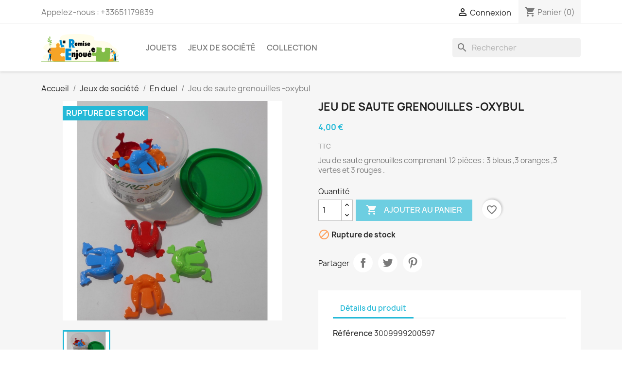

--- FILE ---
content_type: text/html; charset=utf-8
request_url: https://shop.laremiseenjouee.org/en-duel/20901-jeu-de-saute-grenouilles-oxybul.html
body_size: 12310
content:
<!doctype html>
<html lang="fr-FR">

  <head>
    
      
  <meta charset="utf-8">


  <meta http-equiv="x-ua-compatible" content="ie=edge">



  <title>Jeu de saute grenouilles -oxybul</title>
  
    
  
  <meta name="description" content="Jeu de saute grenouilles comprenant 12 pièces : 3 bleus ,3 oranges ,3 vertes et 3 rouges .
">
  <meta name="keywords" content="">
        <link rel="canonical" href="https://shop.laremiseenjouee.org/en-duel/20901-jeu-de-saute-grenouilles-oxybul.html">
    
      
  
  
    <script type="application/ld+json">
  {
    "@context": "https://schema.org",
    "@type": "Organization",
    "name" : "La Remise Enjouée",
    "url" : "https://shop.laremiseenjouee.org/",
          "logo": {
        "@type": "ImageObject",
        "url":"https://shop.laremiseenjouee.org/img/la-remise-enjouee-logo-1625206050.jpg"
      }
      }
</script>

<script type="application/ld+json">
  {
    "@context": "https://schema.org",
    "@type": "WebPage",
    "isPartOf": {
      "@type": "WebSite",
      "url":  "https://shop.laremiseenjouee.org/",
      "name": "La Remise Enjouée"
    },
    "name": "Jeu de saute grenouilles -oxybul",
    "url":  "https://shop.laremiseenjouee.org/en-duel/20901-jeu-de-saute-grenouilles-oxybul.html"
  }
</script>


  <script type="application/ld+json">
    {
      "@context": "https://schema.org",
      "@type": "BreadcrumbList",
      "itemListElement": [
                  {
            "@type": "ListItem",
            "position": 1,
            "name": "Accueil",
            "item": "https://shop.laremiseenjouee.org/"
          },                  {
            "@type": "ListItem",
            "position": 2,
            "name": "Jeux de société",
            "item": "https://shop.laremiseenjouee.org/31-jeux-de-societe"
          },                  {
            "@type": "ListItem",
            "position": 3,
            "name": "En duel",
            "item": "https://shop.laremiseenjouee.org/45-en-duel"
          },                  {
            "@type": "ListItem",
            "position": 4,
            "name": "Jeu de saute grenouilles -oxybul",
            "item": "https://shop.laremiseenjouee.org/en-duel/20901-jeu-de-saute-grenouilles-oxybul.html"
          }              ]
    }
  </script>
  
  
  
  <script type="application/ld+json">
  {
    "@context": "https://schema.org/",
    "@type": "Product",
    "name": "Jeu de saute grenouilles -oxybul",
    "description": "Jeu de saute grenouilles comprenant 12 pièces : 3 bleus ,3 oranges ,3 vertes et 3 rouges . ",
    "category": "En duel",
    "image" :"https://shop.laremiseenjouee.org/34874-home_default/jeu-de-saute-grenouilles-oxybul.jpg",    "sku": "3009999200597",
    "mpn": "3009999200597"
        ,
    "brand": {
      "@type": "Thing",
      "name": "La Remise Enjouée"
    }
                ,
    "offers": {
      "@type": "Offer",
      "priceCurrency": "EUR",
      "name": "Jeu de saute grenouilles -oxybul",
      "price": "4",
      "url": "https://shop.laremiseenjouee.org/en-duel/20901-jeu-de-saute-grenouilles-oxybul.html",
      "priceValidUntil": "2026-02-01",
              "image": ["https://shop.laremiseenjouee.org/34874-large_default/jeu-de-saute-grenouilles-oxybul.jpg"],
            "sku": "3009999200597",
      "mpn": "3009999200597",
                        "availability": "https://schema.org/OutOfStock",
      "seller": {
        "@type": "Organization",
        "name": "La Remise Enjouée"
      }
    }
      }
</script>

  
  
    
  

  
    <meta property="og:title" content="Jeu de saute grenouilles -oxybul" />
    <meta property="og:description" content="Jeu de saute grenouilles comprenant 12 pièces : 3 bleus ,3 oranges ,3 vertes et 3 rouges .
" />
    <meta property="og:url" content="https://shop.laremiseenjouee.org/en-duel/20901-jeu-de-saute-grenouilles-oxybul.html" />
    <meta property="og:site_name" content="La Remise Enjouée" />
        



  <meta name="viewport" content="width=device-width, initial-scale=1">



  <link rel="icon" type="image/vnd.microsoft.icon" href="https://shop.laremiseenjouee.org/img/favicon.ico?1626859903">
  <link rel="shortcut icon" type="image/x-icon" href="https://shop.laremiseenjouee.org/img/favicon.ico?1626859903">



    <link rel="stylesheet" href="https://shop.laremiseenjouee.org/themes/lre_classic/assets/cache/theme-7b31b445.css" type="text/css" media="all">




  

  <script type="text/javascript">
        var blockwishlistController = "https:\/\/shop.laremiseenjouee.org\/module\/blockwishlist\/action";
        var prestashop = {"cart":{"products":[],"totals":{"total":{"type":"total","label":"Total","amount":0,"value":"0,00\u00a0\u20ac"},"total_including_tax":{"type":"total","label":"Total TTC","amount":0,"value":"0,00\u00a0\u20ac"},"total_excluding_tax":{"type":"total","label":"Total HT :","amount":0,"value":"0,00\u00a0\u20ac"}},"subtotals":{"products":{"type":"products","label":"Sous-total","amount":0,"value":"0,00\u00a0\u20ac"},"discounts":null,"shipping":{"type":"shipping","label":"Livraison","amount":0,"value":""},"tax":null},"products_count":0,"summary_string":"0 articles","vouchers":{"allowed":1,"added":[]},"discounts":[],"minimalPurchase":0,"minimalPurchaseRequired":""},"currency":{"id":1,"name":"Euro","iso_code":"EUR","iso_code_num":"978","sign":"\u20ac"},"customer":{"lastname":null,"firstname":null,"email":null,"birthday":null,"newsletter":null,"newsletter_date_add":null,"optin":null,"website":null,"company":null,"siret":null,"ape":null,"is_logged":false,"gender":{"type":null,"name":null},"addresses":[]},"language":{"name":"Fran\u00e7ais (French)","iso_code":"fr","locale":"fr-FR","language_code":"fr","is_rtl":"0","date_format_lite":"d\/m\/Y","date_format_full":"d\/m\/Y H:i:s","id":1},"page":{"title":"","canonical":"https:\/\/shop.laremiseenjouee.org\/en-duel\/20901-jeu-de-saute-grenouilles-oxybul.html","meta":{"title":"Jeu de saute grenouilles -oxybul","description":"Jeu de saute grenouilles comprenant 12 pi\u00e8ces : 3 bleus ,3 oranges ,3 vertes et 3 rouges .\n","keywords":"","robots":"index"},"page_name":"product","body_classes":{"lang-fr":true,"lang-rtl":false,"country-FR":true,"currency-EUR":true,"layout-full-width":true,"page-product":true,"tax-display-enabled":true,"product-id-20901":true,"product-Jeu de saute grenouilles -oxybul":true,"product-id-category-45":true,"product-id-manufacturer-0":true,"product-id-supplier-0":true,"product-available-for-order":true},"admin_notifications":[]},"shop":{"name":"La Remise Enjou\u00e9e","logo":"https:\/\/shop.laremiseenjouee.org\/img\/la-remise-enjouee-logo-1625206050.jpg","stores_icon":"https:\/\/shop.laremiseenjouee.org\/img\/logo_stores.png","favicon":"https:\/\/shop.laremiseenjouee.org\/img\/favicon.ico"},"urls":{"base_url":"https:\/\/shop.laremiseenjouee.org\/","current_url":"https:\/\/shop.laremiseenjouee.org\/en-duel\/20901-jeu-de-saute-grenouilles-oxybul.html","shop_domain_url":"https:\/\/shop.laremiseenjouee.org","img_ps_url":"https:\/\/shop.laremiseenjouee.org\/img\/","img_cat_url":"https:\/\/shop.laremiseenjouee.org\/img\/c\/","img_lang_url":"https:\/\/shop.laremiseenjouee.org\/img\/l\/","img_prod_url":"https:\/\/shop.laremiseenjouee.org\/img\/p\/","img_manu_url":"https:\/\/shop.laremiseenjouee.org\/img\/m\/","img_sup_url":"https:\/\/shop.laremiseenjouee.org\/img\/su\/","img_ship_url":"https:\/\/shop.laremiseenjouee.org\/img\/s\/","img_store_url":"https:\/\/shop.laremiseenjouee.org\/img\/st\/","img_col_url":"https:\/\/shop.laremiseenjouee.org\/img\/co\/","img_url":"https:\/\/shop.laremiseenjouee.org\/themes\/lre_classic\/assets\/img\/","css_url":"https:\/\/shop.laremiseenjouee.org\/themes\/lre_classic\/assets\/css\/","js_url":"https:\/\/shop.laremiseenjouee.org\/themes\/lre_classic\/assets\/js\/","pic_url":"https:\/\/shop.laremiseenjouee.org\/upload\/","pages":{"address":"https:\/\/shop.laremiseenjouee.org\/adresse","addresses":"https:\/\/shop.laremiseenjouee.org\/adresses","authentication":"https:\/\/shop.laremiseenjouee.org\/connexion","cart":"https:\/\/shop.laremiseenjouee.org\/panier","category":"https:\/\/shop.laremiseenjouee.org\/index.php?controller=category","cms":"https:\/\/shop.laremiseenjouee.org\/index.php?controller=cms","contact":"https:\/\/shop.laremiseenjouee.org\/nous-contacter","discount":"https:\/\/shop.laremiseenjouee.org\/reduction","guest_tracking":"https:\/\/shop.laremiseenjouee.org\/suivi-commande-invite","history":"https:\/\/shop.laremiseenjouee.org\/historique-commandes","identity":"https:\/\/shop.laremiseenjouee.org\/identite","index":"https:\/\/shop.laremiseenjouee.org\/","my_account":"https:\/\/shop.laremiseenjouee.org\/mon-compte","order_confirmation":"https:\/\/shop.laremiseenjouee.org\/confirmation-commande","order_detail":"https:\/\/shop.laremiseenjouee.org\/index.php?controller=order-detail","order_follow":"https:\/\/shop.laremiseenjouee.org\/suivi-commande","order":"https:\/\/shop.laremiseenjouee.org\/commande","order_return":"https:\/\/shop.laremiseenjouee.org\/index.php?controller=order-return","order_slip":"https:\/\/shop.laremiseenjouee.org\/avoirs","pagenotfound":"https:\/\/shop.laremiseenjouee.org\/page-introuvable","password":"https:\/\/shop.laremiseenjouee.org\/recuperation-mot-de-passe","pdf_invoice":"https:\/\/shop.laremiseenjouee.org\/index.php?controller=pdf-invoice","pdf_order_return":"https:\/\/shop.laremiseenjouee.org\/index.php?controller=pdf-order-return","pdf_order_slip":"https:\/\/shop.laremiseenjouee.org\/index.php?controller=pdf-order-slip","prices_drop":"https:\/\/shop.laremiseenjouee.org\/promotions","product":"https:\/\/shop.laremiseenjouee.org\/index.php?controller=product","search":"https:\/\/shop.laremiseenjouee.org\/recherche","sitemap":"https:\/\/shop.laremiseenjouee.org\/plan du site","stores":"https:\/\/shop.laremiseenjouee.org\/magasins","supplier":"https:\/\/shop.laremiseenjouee.org\/fournisseur","register":"https:\/\/shop.laremiseenjouee.org\/connexion?create_account=1","order_login":"https:\/\/shop.laremiseenjouee.org\/commande?login=1"},"alternative_langs":[],"theme_assets":"\/themes\/lre_classic\/assets\/","actions":{"logout":"https:\/\/shop.laremiseenjouee.org\/?mylogout="},"no_picture_image":{"bySize":{"small_default":{"url":"https:\/\/shop.laremiseenjouee.org\/img\/p\/fr-default-small_default.jpg","width":98,"height":98},"cart_default":{"url":"https:\/\/shop.laremiseenjouee.org\/img\/p\/fr-default-cart_default.jpg","width":125,"height":125},"home_default":{"url":"https:\/\/shop.laremiseenjouee.org\/img\/p\/fr-default-home_default.jpg","width":250,"height":250},"medium_default":{"url":"https:\/\/shop.laremiseenjouee.org\/img\/p\/fr-default-medium_default.jpg","width":452,"height":452},"large_default":{"url":"https:\/\/shop.laremiseenjouee.org\/img\/p\/fr-default-large_default.jpg","width":800,"height":800}},"small":{"url":"https:\/\/shop.laremiseenjouee.org\/img\/p\/fr-default-small_default.jpg","width":98,"height":98},"medium":{"url":"https:\/\/shop.laremiseenjouee.org\/img\/p\/fr-default-home_default.jpg","width":250,"height":250},"large":{"url":"https:\/\/shop.laremiseenjouee.org\/img\/p\/fr-default-large_default.jpg","width":800,"height":800},"legend":""}},"configuration":{"display_taxes_label":true,"display_prices_tax_incl":true,"is_catalog":false,"show_prices":true,"opt_in":{"partner":true},"quantity_discount":{"type":"discount","label":"Remise sur prix unitaire"},"voucher_enabled":1,"return_enabled":0},"field_required":[],"breadcrumb":{"links":[{"title":"Accueil","url":"https:\/\/shop.laremiseenjouee.org\/"},{"title":"Jeux de soci\u00e9t\u00e9","url":"https:\/\/shop.laremiseenjouee.org\/31-jeux-de-societe"},{"title":"En duel","url":"https:\/\/shop.laremiseenjouee.org\/45-en-duel"},{"title":"Jeu de saute grenouilles -oxybul","url":"https:\/\/shop.laremiseenjouee.org\/en-duel\/20901-jeu-de-saute-grenouilles-oxybul.html"}],"count":4},"link":{"protocol_link":"https:\/\/","protocol_content":"https:\/\/"},"time":1768674214,"static_token":"cc0b800dc82974a1a1d9c1e4429471a2","token":"ed19163ee68b8d04141a5fdc2632ced1","debug":false};
        var productsAlreadyTagged = [];
        var psemailsubscription_subscription = "https:\/\/shop.laremiseenjouee.org\/module\/ps_emailsubscription\/subscription";
        var psr_icon_color = "#F19D76";
        var removeFromWishlistUrl = "https:\/\/shop.laremiseenjouee.org\/module\/blockwishlist\/action?action=deleteProductFromWishlist";
        var wishlistAddProductToCartUrl = "https:\/\/shop.laremiseenjouee.org\/module\/blockwishlist\/action?action=addProductToCart";
        var wishlistUrl = "https:\/\/shop.laremiseenjouee.org\/module\/blockwishlist\/view";
      </script>



  


    
  <meta property="og:type" content="product">
      <meta property="og:image" content="https://shop.laremiseenjouee.org/34874-large_default/jeu-de-saute-grenouilles-oxybul.jpg">
  
      <meta property="product:pretax_price:amount" content="4">
    <meta property="product:pretax_price:currency" content="EUR">
    <meta property="product:price:amount" content="4">
    <meta property="product:price:currency" content="EUR">
    
  </head>

  <body id="product" class="lang-fr country-fr currency-eur layout-full-width page-product tax-display-enabled product-id-20901 product-jeu-de-saute-grenouilles-oxybul product-id-category-45 product-id-manufacturer-0 product-id-supplier-0 product-available-for-order">

    
      
    

    <main>
      
              

      <header id="header">
        
          
  <div class="header-banner">
    
  </div>



  <nav class="header-nav">
    <div class="container">
      <div class="row">
        <div class="hidden-sm-down">
          <div class="col-md-5 col-xs-12">
            <div id="_desktop_contact_link">
  <div id="contact-link">
                Appelez-nous : <span>+33651179839</span>
      </div>
</div>

          </div>
          <div class="col-md-7 right-nav">
              <div id="_desktop_user_info">
  <div class="user-info">
          <a
        href="https://shop.laremiseenjouee.org/mon-compte"
        title="Identifiez-vous"
        rel="nofollow"
      >
        <i class="material-icons">&#xE7FF;</i>
        <span class="hidden-sm-down">Connexion</span>
      </a>
      </div>
</div>
<div id="_desktop_cart">
  <div class="blockcart cart-preview inactive" data-refresh-url="//shop.laremiseenjouee.org/module/ps_shoppingcart/ajax">
    <div class="header">
              <i class="material-icons shopping-cart" aria-hidden="true">shopping_cart</i>
        <span class="hidden-sm-down">Panier</span>
        <span class="cart-products-count">(0)</span>
          </div>
  </div>
</div>

          </div>
        </div>
        <div class="hidden-md-up text-sm-center mobile">
          <div class="float-xs-left" id="menu-icon">
            <i class="material-icons d-inline">&#xE5D2;</i>
          </div>
          <div class="float-xs-right" id="_mobile_cart"></div>
          <div class="float-xs-right" id="_mobile_user_info"></div>
          <div class="top-logo" id="_mobile_logo"></div>
          <div class="clearfix"></div>
        </div>
      </div>
    </div>
  </nav>



  <div class="header-top">
    <div class="container">
       <div class="row">
        <div class="col-md-2 hidden-sm-down" id="_desktop_logo">
                                    
  <a href="https://shop.laremiseenjouee.org/">
    <img
      class="logo img-fluid"
      src="https://shop.laremiseenjouee.org/img/la-remise-enjouee-logo-1625206050.jpg"
      alt="La Remise Enjouée"
      width="3189"
      height="1132">
  </a>

                              </div>
        <div class="header-top-right col-md-10 col-sm-12 position-static">
          

<div class="menu js-top-menu position-static hidden-sm-down" id="_desktop_top_menu">
    
          <ul class="top-menu" id="top-menu" data-depth="0">
                    <li class="category" id="category-39">
                          <a
                class="dropdown-item"
                href="https://shop.laremiseenjouee.org/39-jouets" data-depth="0"
                              >
                                                                      <span class="float-xs-right hidden-md-up">
                    <span data-target="#top_sub_menu_24457" data-toggle="collapse" class="navbar-toggler collapse-icons">
                      <i class="material-icons add">&#xE313;</i>
                      <i class="material-icons remove">&#xE316;</i>
                    </span>
                  </span>
                                Jouets
              </a>
                            <div  class="popover sub-menu js-sub-menu collapse" id="top_sub_menu_24457">
                
          <ul class="top-menu"  data-depth="1">
                    <li class="category" id="category-3">
                          <a
                class="dropdown-item dropdown-submenu"
                href="https://shop.laremiseenjouee.org/3-jouets-1er-age" data-depth="1"
                              >
                                                                      <span class="float-xs-right hidden-md-up">
                    <span data-target="#top_sub_menu_72900" data-toggle="collapse" class="navbar-toggler collapse-icons">
                      <i class="material-icons add">&#xE313;</i>
                      <i class="material-icons remove">&#xE316;</i>
                    </span>
                  </span>
                                Jouets 1er âge
              </a>
                            <div  class="collapse" id="top_sub_menu_72900">
                
          <ul class="top-menu"  data-depth="2">
                    <li class="category" id="category-4">
                          <a
                class="dropdown-item"
                href="https://shop.laremiseenjouee.org/4-porteurs-trotteurs" data-depth="2"
                              >
                                Porteurs, trotteurs
              </a>
                          </li>
                    <li class="category" id="category-5">
                          <a
                class="dropdown-item"
                href="https://shop.laremiseenjouee.org/5-jouets-d-eveil" data-depth="2"
                              >
                                Jouets d&#039;éveil
              </a>
                          </li>
                    <li class="category" id="category-6">
                          <a
                class="dropdown-item"
                href="https://shop.laremiseenjouee.org/6-jouets-en-bois" data-depth="2"
                              >
                                Jouets en bois
              </a>
                          </li>
                    <li class="category" id="category-7">
                          <a
                class="dropdown-item"
                href="https://shop.laremiseenjouee.org/7-livres-d-eveil" data-depth="2"
                              >
                                Livres d&#039;éveil
              </a>
                          </li>
                    <li class="category" id="category-8">
                          <a
                class="dropdown-item"
                href="https://shop.laremiseenjouee.org/8-pour-la-chambre" data-depth="2"
                              >
                                Pour la chambre
              </a>
                          </li>
                    <li class="category" id="category-9">
                          <a
                class="dropdown-item"
                href="https://shop.laremiseenjouee.org/9-pour-le-bain" data-depth="2"
                              >
                                Pour le bain
              </a>
                          </li>
                    <li class="category" id="category-56">
                          <a
                class="dropdown-item"
                href="https://shop.laremiseenjouee.org/56-hochet" data-depth="2"
                              >
                                Hochet
              </a>
                          </li>
                    <li class="category" id="category-57">
                          <a
                class="dropdown-item"
                href="https://shop.laremiseenjouee.org/57-portique-d-eveil" data-depth="2"
                              >
                                Portique d&#039;éveil
              </a>
                          </li>
              </ul>
    
              </div>
                          </li>
                    <li class="category" id="category-10">
                          <a
                class="dropdown-item dropdown-submenu"
                href="https://shop.laremiseenjouee.org/10-peluches" data-depth="1"
                              >
                                                                      <span class="float-xs-right hidden-md-up">
                    <span data-target="#top_sub_menu_12198" data-toggle="collapse" class="navbar-toggler collapse-icons">
                      <i class="material-icons add">&#xE313;</i>
                      <i class="material-icons remove">&#xE316;</i>
                    </span>
                  </span>
                                Peluches
              </a>
                            <div  class="collapse" id="top_sub_menu_12198">
                
          <ul class="top-menu"  data-depth="2">
                    <li class="category" id="category-11">
                          <a
                class="dropdown-item"
                href="https://shop.laremiseenjouee.org/11-doudou-1er-age" data-depth="2"
                              >
                                Doudou - 1er âge
              </a>
                          </li>
                    <li class="category" id="category-12">
                          <a
                class="dropdown-item"
                href="https://shop.laremiseenjouee.org/12-heros" data-depth="2"
                              >
                                Héros
              </a>
                          </li>
                    <li class="category" id="category-13">
                          <a
                class="dropdown-item"
                href="https://shop.laremiseenjouee.org/13-autres" data-depth="2"
                              >
                                Autres
              </a>
                          </li>
              </ul>
    
              </div>
                          </li>
                    <li class="category" id="category-14">
                          <a
                class="dropdown-item dropdown-submenu"
                href="https://shop.laremiseenjouee.org/14-jeux-d-imitation" data-depth="1"
                              >
                                                                      <span class="float-xs-right hidden-md-up">
                    <span data-target="#top_sub_menu_42469" data-toggle="collapse" class="navbar-toggler collapse-icons">
                      <i class="material-icons add">&#xE313;</i>
                      <i class="material-icons remove">&#xE316;</i>
                    </span>
                  </span>
                                Jeux d&#039;imitation
              </a>
                            <div  class="collapse" id="top_sub_menu_42469">
                
          <ul class="top-menu"  data-depth="2">
                    <li class="category" id="category-15">
                          <a
                class="dropdown-item"
                href="https://shop.laremiseenjouee.org/15-comme-les-grands" data-depth="2"
                              >
                                Comme les grands
              </a>
                          </li>
                    <li class="category" id="category-16">
                          <a
                class="dropdown-item"
                href="https://shop.laremiseenjouee.org/16-poupees" data-depth="2"
                              >
                                Poupées
              </a>
                          </li>
                    <li class="category" id="category-17">
                          <a
                class="dropdown-item"
                href="https://shop.laremiseenjouee.org/17-marionnettes" data-depth="2"
                              >
                                Marionnettes
              </a>
                          </li>
                    <li class="category" id="category-18">
                          <a
                class="dropdown-item"
                href="https://shop.laremiseenjouee.org/18-mondes-miniatures" data-depth="2"
                              >
                                Mondes miniatures
              </a>
                          </li>
                    <li class="category" id="category-19">
                          <a
                class="dropdown-item"
                href="https://shop.laremiseenjouee.org/19-deguisements-et-accessoires" data-depth="2"
                              >
                                Déguisements et accessoires
              </a>
                          </li>
                    <li class="category" id="category-20">
                          <a
                class="dropdown-item"
                href="https://shop.laremiseenjouee.org/20-vehicules-et-garages" data-depth="2"
                              >
                                Véhicules et garages
              </a>
                          </li>
              </ul>
    
              </div>
                          </li>
                    <li class="category" id="category-21">
                          <a
                class="dropdown-item dropdown-submenu"
                href="https://shop.laremiseenjouee.org/21-jeux-de-construction" data-depth="1"
                              >
                                                                      <span class="float-xs-right hidden-md-up">
                    <span data-target="#top_sub_menu_40621" data-toggle="collapse" class="navbar-toggler collapse-icons">
                      <i class="material-icons add">&#xE313;</i>
                      <i class="material-icons remove">&#xE316;</i>
                    </span>
                  </span>
                                Jeux de construction
              </a>
                            <div  class="collapse" id="top_sub_menu_40621">
                
          <ul class="top-menu"  data-depth="2">
                    <li class="category" id="category-22">
                          <a
                class="dropdown-item"
                href="https://shop.laremiseenjouee.org/22-lego" data-depth="2"
                              >
                                LEGO
              </a>
                          </li>
                    <li class="category" id="category-23">
                          <a
                class="dropdown-item"
                href="https://shop.laremiseenjouee.org/23-meccano" data-depth="2"
                              >
                                Meccano
              </a>
                          </li>
                    <li class="category" id="category-24">
                          <a
                class="dropdown-item"
                href="https://shop.laremiseenjouee.org/24-autres" data-depth="2"
                              >
                                Autres
              </a>
                          </li>
              </ul>
    
              </div>
                          </li>
                    <li class="category" id="category-36">
                          <a
                class="dropdown-item dropdown-submenu"
                href="https://shop.laremiseenjouee.org/36-jeux-video" data-depth="1"
                              >
                                Jeux vidéo
              </a>
                          </li>
                    <li class="category" id="category-25">
                          <a
                class="dropdown-item dropdown-submenu"
                href="https://shop.laremiseenjouee.org/25-puzzles" data-depth="1"
                              >
                                                                      <span class="float-xs-right hidden-md-up">
                    <span data-target="#top_sub_menu_78613" data-toggle="collapse" class="navbar-toggler collapse-icons">
                      <i class="material-icons add">&#xE313;</i>
                      <i class="material-icons remove">&#xE316;</i>
                    </span>
                  </span>
                                Puzzles
              </a>
                            <div  class="collapse" id="top_sub_menu_78613">
                
          <ul class="top-menu"  data-depth="2">
                    <li class="category" id="category-26">
                          <a
                class="dropdown-item"
                href="https://shop.laremiseenjouee.org/26-1er-age" data-depth="2"
                              >
                                1er âge
              </a>
                          </li>
                    <li class="category" id="category-27">
                          <a
                class="dropdown-item"
                href="https://shop.laremiseenjouee.org/27-grand-puzzles" data-depth="2"
                              >
                                Grand puzzles
              </a>
                          </li>
                    <li class="category" id="category-30">
                          <a
                class="dropdown-item"
                href="https://shop.laremiseenjouee.org/30-puzzles-3d" data-depth="2"
                              >
                                Puzzles 3D
              </a>
                          </li>
              </ul>
    
              </div>
                          </li>
                    <li class="category" id="category-40">
                          <a
                class="dropdown-item dropdown-submenu"
                href="https://shop.laremiseenjouee.org/40-activites" data-depth="1"
                              >
                                                                      <span class="float-xs-right hidden-md-up">
                    <span data-target="#top_sub_menu_79800" data-toggle="collapse" class="navbar-toggler collapse-icons">
                      <i class="material-icons add">&#xE313;</i>
                      <i class="material-icons remove">&#xE316;</i>
                    </span>
                  </span>
                                Activités
              </a>
                            <div  class="collapse" id="top_sub_menu_79800">
                
          <ul class="top-menu"  data-depth="2">
                    <li class="category" id="category-32">
                          <a
                class="dropdown-item"
                href="https://shop.laremiseenjouee.org/32-loisirs-creatifs" data-depth="2"
                              >
                                Loisirs créatifs
              </a>
                          </li>
                    <li class="category" id="category-33">
                          <a
                class="dropdown-item"
                href="https://shop.laremiseenjouee.org/33-jeux-educatifs" data-depth="2"
                              >
                                Jeux éducatifs
              </a>
                          </li>
                    <li class="category" id="category-34">
                          <a
                class="dropdown-item"
                href="https://shop.laremiseenjouee.org/34-sports-jeux-de-plein-air" data-depth="2"
                              >
                                Sports / jeux de plein air
              </a>
                          </li>
                    <li class="category" id="category-35">
                          <a
                class="dropdown-item"
                href="https://shop.laremiseenjouee.org/35-musique" data-depth="2"
                              >
                                Musique
              </a>
                          </li>
              </ul>
    
              </div>
                          </li>
                    <li class="category" id="category-37">
                          <a
                class="dropdown-item dropdown-submenu"
                href="https://shop.laremiseenjouee.org/37-autres" data-depth="1"
                              >
                                Autres
              </a>
                          </li>
              </ul>
    
              </div>
                          </li>
                    <li class="category" id="category-31">
                          <a
                class="dropdown-item"
                href="https://shop.laremiseenjouee.org/31-jeux-de-societe" data-depth="0"
                              >
                                                                      <span class="float-xs-right hidden-md-up">
                    <span data-target="#top_sub_menu_30801" data-toggle="collapse" class="navbar-toggler collapse-icons">
                      <i class="material-icons add">&#xE313;</i>
                      <i class="material-icons remove">&#xE316;</i>
                    </span>
                  </span>
                                Jeux de société
              </a>
                            <div  class="popover sub-menu js-sub-menu collapse" id="top_sub_menu_30801">
                
          <ul class="top-menu"  data-depth="1">
                    <li class="category" id="category-41">
                          <a
                class="dropdown-item dropdown-submenu"
                href="https://shop.laremiseenjouee.org/41-strategie" data-depth="1"
                              >
                                Stratégie
              </a>
                          </li>
                    <li class="category" id="category-42">
                          <a
                class="dropdown-item dropdown-submenu"
                href="https://shop.laremiseenjouee.org/42-ambiance" data-depth="1"
                              >
                                Ambiance
              </a>
                          </li>
                    <li class="category" id="category-43">
                          <a
                class="dropdown-item dropdown-submenu"
                href="https://shop.laremiseenjouee.org/43-cooperatif" data-depth="1"
                              >
                                Coopératif
              </a>
                          </li>
                    <li class="category" id="category-44">
                          <a
                class="dropdown-item dropdown-submenu"
                href="https://shop.laremiseenjouee.org/44-famille" data-depth="1"
                              >
                                Famille
              </a>
                          </li>
                    <li class="category" id="category-45">
                          <a
                class="dropdown-item dropdown-submenu"
                href="https://shop.laremiseenjouee.org/45-en-duel" data-depth="1"
                              >
                                En duel
              </a>
                          </li>
              </ul>
    
              </div>
                          </li>
                    <li class="category" id="category-38">
                          <a
                class="dropdown-item"
                href="https://shop.laremiseenjouee.org/38-collection" data-depth="0"
                              >
                                Collection
              </a>
                          </li>
              </ul>
    
    <div class="clearfix"></div>
</div>
<div id="search_widget" class="search-widgets" data-search-controller-url="//shop.laremiseenjouee.org/recherche">
  <form method="get" action="//shop.laremiseenjouee.org/recherche">
    <input type="hidden" name="controller" value="search">
    <i class="material-icons search" aria-hidden="true">search</i>
    <input type="text" name="s" value="" placeholder="Rechercher" aria-label="Rechercher">
    <i class="material-icons clear" aria-hidden="true">clear</i>
  </form>
</div>

        </div>
      </div>
      <div id="mobile_top_menu_wrapper" class="row hidden-md-up" style="display:none;">
        <div class="js-top-menu mobile" id="_mobile_top_menu"></div>
        <div class="js-top-menu-bottom">
          <div id="_mobile_currency_selector"></div>
          <div id="_mobile_language_selector"></div>
          <div id="_mobile_contact_link"></div>
        </div>
      </div>
    </div>
  </div>
  

        
      </header>

      <section id="wrapper">
        
          
<aside id="notifications">
  <div class="container">
    
    
    
      </div>
</aside>
        

        
        <div class="container">
          
            <nav data-depth="4" class="breadcrumb hidden-sm-down">
  <ol>
    
              
          <li>
                          <a href="https://shop.laremiseenjouee.org/"><span>Accueil</span></a>
                      </li>
        
              
          <li>
                          <a href="https://shop.laremiseenjouee.org/31-jeux-de-societe"><span>Jeux de société</span></a>
                      </li>
        
              
          <li>
                          <a href="https://shop.laremiseenjouee.org/45-en-duel"><span>En duel</span></a>
                      </li>
        
              
          <li>
                          <span>Jeu de saute grenouilles -oxybul</span>
                      </li>
        
          
  </ol>
</nav>
          

          

          
  <div id="content-wrapper" class="js-content-wrapper">
    
    

  <section id="main">
    <meta content="https://shop.laremiseenjouee.org/en-duel/20901-jeu-de-saute-grenouilles-oxybul.html">

    <div class="row product-container js-product-container">
      <div class="col-md-6">
        
          <section class="page-content" id="content">
            
              
    <ul class="product-flags js-product-flags">
                    <li class="product-flag out_of_stock">Rupture de stock</li>
            </ul>


              
                <div class="images-container js-images-container">
  
    <div class="product-cover">
              <img
          class="js-qv-product-cover img-fluid"
          src="https://shop.laremiseenjouee.org/34874-large_default/jeu-de-saute-grenouilles-oxybul.jpg"
                      alt="Jeu de saute grenouilles -oxybul"
                    loading="lazy"
          width="800"
          height="800"
        >
        <div class="layer hidden-sm-down" data-toggle="modal" data-target="#product-modal">
          <i class="material-icons zoom-in">search</i>
        </div>
          </div>
  

  
    <div class="js-qv-mask mask">
      <ul class="product-images js-qv-product-images">
                  <li class="thumb-container js-thumb-container">
            <img
              class="thumb js-thumb  selected js-thumb-selected "
              data-image-medium-src="https://shop.laremiseenjouee.org/34874-medium_default/jeu-de-saute-grenouilles-oxybul.jpg"
              data-image-large-src="https://shop.laremiseenjouee.org/34874-large_default/jeu-de-saute-grenouilles-oxybul.jpg"
              src="https://shop.laremiseenjouee.org/34874-small_default/jeu-de-saute-grenouilles-oxybul.jpg"
                              alt="Jeu de saute grenouilles -oxybul"
                            loading="lazy"
              width="98"
              height="98"
            >
          </li>
              </ul>
    </div>
  

</div>
              
              <div class="scroll-box-arrows">
                <i class="material-icons left">&#xE314;</i>
                <i class="material-icons right">&#xE315;</i>
              </div>

            
          </section>
        
        </div>
        <div class="col-md-6">
          
            
              <h1 class="h1">Jeu de saute grenouilles -oxybul</h1>
            
          
          
              <div class="product-prices js-product-prices">
    
          

    
      <div
        class="product-price h5 ">

        <div class="current-price">
          <span class='current-price-value' content="4">
                                      4,00 €
                      </span>

                  </div>

        
                  
      </div>
    

    
          

    
          

    
          

    

    <div class="tax-shipping-delivery-label">
              TTC
            
      
                                          </div>
  </div>
          

          <div class="product-information">
            
              <div id="product-description-short-20901" class="product-description"><p>Jeu de saute grenouilles comprenant 12 pièces : 3 bleus ,3 oranges ,3 vertes et 3 rouges .</p>
<p></p></div>
            

            
            <div class="product-actions js-product-actions">
              
                <form action="https://shop.laremiseenjouee.org/panier" method="post" id="add-to-cart-or-refresh">
                  <input type="hidden" name="token" value="cc0b800dc82974a1a1d9c1e4429471a2">
                  <input type="hidden" name="id_product" value="20901" id="product_page_product_id">
                  <input type="hidden" name="id_customization" value="0" id="product_customization_id" class="js-product-customization-id">

                  
                    <div class="product-variants js-product-variants">
  </div>
                  

                  
                                      

                  
                    <section class="product-discounts js-product-discounts">
  </section>
                  

                  
                    <div class="product-add-to-cart js-product-add-to-cart">
      <span class="control-label">Quantité</span>

    
      <div class="product-quantity clearfix">
        <div class="qty">
          <input
            type="number"
            name="qty"
            id="quantity_wanted"
            inputmode="numeric"
            pattern="[0-9]*"
                          value="1"
              min="1"
                        class="input-group"
            aria-label="Quantité"
          >
        </div>

        <div class="add">
          <button
            class="btn btn-primary add-to-cart"
            data-button-action="add-to-cart"
            type="submit"
                          disabled
                      >
            <i class="material-icons shopping-cart">&#xE547;</i>
            Ajouter au panier
          </button>
        </div>

        <div
  class="wishlist-button"
  data-url="https://shop.laremiseenjouee.org/module/blockwishlist/action?action=deleteProductFromWishlist"
  data-product-id="20901"
  data-product-attribute-id="0"
  data-is-logged=""
  data-list-id="1"
  data-checked="true"
  data-is-product="true"
></div>


      </div>
    

    
      <span id="product-availability" class="js-product-availability">
                              <i class="material-icons product-unavailable">&#xE14B;</i>
                    Rupture de stock
              </span>
    

    
      <p class="product-minimal-quantity js-product-minimal-quantity">
              </p>
    
  </div>
                  

                  
                    <div class="product-additional-info js-product-additional-info">
  

      <div class="social-sharing">
      <span>Partager</span>
      <ul>
                  <li class="facebook icon-gray"><a href="https://www.facebook.com/sharer.php?u=https%3A%2F%2Fshop.laremiseenjouee.org%2Fen-duel%2F20901-jeu-de-saute-grenouilles-oxybul.html" class="text-hide" title="Partager" target="_blank" rel="noopener noreferrer">Partager</a></li>
                  <li class="twitter icon-gray"><a href="https://twitter.com/intent/tweet?text=Jeu+de+saute+grenouilles+-oxybul https%3A%2F%2Fshop.laremiseenjouee.org%2Fen-duel%2F20901-jeu-de-saute-grenouilles-oxybul.html" class="text-hide" title="Tweet" target="_blank" rel="noopener noreferrer">Tweet</a></li>
                  <li class="pinterest icon-gray"><a href="https://www.pinterest.com/pin/create/button/?url=https%3A%2F%2Fshop.laremiseenjouee.org%2Fen-duel%2F20901-jeu-de-saute-grenouilles-oxybul.html/&amp;media=https%3A%2F%2Fshop.laremiseenjouee.org%2F34874%2Fjeu-de-saute-grenouilles-oxybul.jpg&amp;description=Jeu+de+saute+grenouilles+-oxybul" class="text-hide" title="Pinterest" target="_blank" rel="noopener noreferrer">Pinterest</a></li>
              </ul>
    </div>
  

</div>
                  

                                    
                </form>
              

            </div>

            
              
            

            
              <div class="tabs">
                <ul class="nav nav-tabs" role="tablist">
                                    <li class="nav-item">
                    <a
                      class="nav-link active js-product-nav-active"
                      data-toggle="tab"
                      href="#product-details"
                      role="tab"
                      aria-controls="product-details"
                       aria-selected="true">Détails du produit</a>
                  </li>
                                                    </ul>

                <div class="tab-content" id="tab-content">
                 <div class="tab-pane fade in" id="description" role="tabpanel">
                   
                     <div class="product-description"></div>
                   
                 </div>

                 
                   <div class="js-product-details tab-pane fade in active"
     id="product-details"
     data-product="{&quot;id_shop_default&quot;:&quot;1&quot;,&quot;id_manufacturer&quot;:&quot;0&quot;,&quot;id_supplier&quot;:&quot;0&quot;,&quot;reference&quot;:&quot;3009999200597&quot;,&quot;is_virtual&quot;:&quot;0&quot;,&quot;delivery_in_stock&quot;:&quot;&quot;,&quot;delivery_out_stock&quot;:&quot;&quot;,&quot;id_category_default&quot;:&quot;45&quot;,&quot;on_sale&quot;:&quot;0&quot;,&quot;online_only&quot;:&quot;0&quot;,&quot;ecotax&quot;:0,&quot;minimal_quantity&quot;:&quot;1&quot;,&quot;low_stock_threshold&quot;:null,&quot;low_stock_alert&quot;:&quot;0&quot;,&quot;price&quot;:&quot;4,00\u00a0\u20ac&quot;,&quot;unity&quot;:&quot;&quot;,&quot;unit_price_ratio&quot;:&quot;0.000000&quot;,&quot;additional_shipping_cost&quot;:&quot;0.000000&quot;,&quot;customizable&quot;:&quot;0&quot;,&quot;text_fields&quot;:&quot;0&quot;,&quot;uploadable_files&quot;:&quot;0&quot;,&quot;redirect_type&quot;:&quot;404&quot;,&quot;id_type_redirected&quot;:&quot;0&quot;,&quot;available_for_order&quot;:&quot;1&quot;,&quot;available_date&quot;:&quot;0000-00-00&quot;,&quot;show_condition&quot;:&quot;0&quot;,&quot;condition&quot;:&quot;new&quot;,&quot;show_price&quot;:&quot;1&quot;,&quot;indexed&quot;:&quot;1&quot;,&quot;visibility&quot;:&quot;none&quot;,&quot;cache_default_attribute&quot;:&quot;0&quot;,&quot;advanced_stock_management&quot;:&quot;0&quot;,&quot;date_add&quot;:&quot;2024-07-10 14:10:28&quot;,&quot;date_upd&quot;:&quot;2026-01-16 17:56:34&quot;,&quot;pack_stock_type&quot;:&quot;3&quot;,&quot;meta_description&quot;:&quot;&quot;,&quot;meta_keywords&quot;:&quot;&quot;,&quot;meta_title&quot;:&quot;&quot;,&quot;link_rewrite&quot;:&quot;jeu-de-saute-grenouilles-oxybul&quot;,&quot;name&quot;:&quot;Jeu de saute grenouilles -oxybul&quot;,&quot;description&quot;:&quot;&quot;,&quot;description_short&quot;:&quot;&lt;p&gt;Jeu de saute grenouilles comprenant 12 pi\u00e8ces : 3 bleus ,3 oranges ,3 vertes et 3 rouges .&lt;\/p&gt;\n&lt;p&gt;&lt;\/p&gt;&quot;,&quot;available_now&quot;:&quot;&quot;,&quot;available_later&quot;:&quot;&quot;,&quot;id&quot;:20901,&quot;id_product&quot;:20901,&quot;out_of_stock&quot;:2,&quot;new&quot;:0,&quot;id_product_attribute&quot;:&quot;0&quot;,&quot;quantity_wanted&quot;:1,&quot;extraContent&quot;:[],&quot;allow_oosp&quot;:0,&quot;category&quot;:&quot;en-duel&quot;,&quot;category_name&quot;:&quot;En duel&quot;,&quot;link&quot;:&quot;https:\/\/shop.laremiseenjouee.org\/en-duel\/20901-jeu-de-saute-grenouilles-oxybul.html&quot;,&quot;attribute_price&quot;:0,&quot;price_tax_exc&quot;:4,&quot;price_without_reduction&quot;:4,&quot;reduction&quot;:0,&quot;specific_prices&quot;:[],&quot;quantity&quot;:0,&quot;quantity_all_versions&quot;:0,&quot;id_image&quot;:&quot;fr-default&quot;,&quot;features&quot;:[{&quot;name&quot;:&quot;\u00c9tat&quot;,&quot;value&quot;:&quot;Tr\u00e8s bon&quot;,&quot;id_feature&quot;:&quot;4&quot;,&quot;position&quot;:&quot;2&quot;}],&quot;attachments&quot;:[],&quot;virtual&quot;:0,&quot;pack&quot;:0,&quot;packItems&quot;:[],&quot;nopackprice&quot;:0,&quot;customization_required&quot;:false,&quot;rate&quot;:0,&quot;tax_name&quot;:&quot;&quot;,&quot;ecotax_rate&quot;:0,&quot;unit_price&quot;:&quot;&quot;,&quot;customizations&quot;:{&quot;fields&quot;:[]},&quot;id_customization&quot;:0,&quot;is_customizable&quot;:false,&quot;show_quantities&quot;:false,&quot;quantity_label&quot;:&quot;Produit&quot;,&quot;quantity_discounts&quot;:[],&quot;customer_group_discount&quot;:0,&quot;images&quot;:[{&quot;bySize&quot;:{&quot;small_default&quot;:{&quot;url&quot;:&quot;https:\/\/shop.laremiseenjouee.org\/34874-small_default\/jeu-de-saute-grenouilles-oxybul.jpg&quot;,&quot;width&quot;:98,&quot;height&quot;:98},&quot;cart_default&quot;:{&quot;url&quot;:&quot;https:\/\/shop.laremiseenjouee.org\/34874-cart_default\/jeu-de-saute-grenouilles-oxybul.jpg&quot;,&quot;width&quot;:125,&quot;height&quot;:125},&quot;home_default&quot;:{&quot;url&quot;:&quot;https:\/\/shop.laremiseenjouee.org\/34874-home_default\/jeu-de-saute-grenouilles-oxybul.jpg&quot;,&quot;width&quot;:250,&quot;height&quot;:250},&quot;medium_default&quot;:{&quot;url&quot;:&quot;https:\/\/shop.laremiseenjouee.org\/34874-medium_default\/jeu-de-saute-grenouilles-oxybul.jpg&quot;,&quot;width&quot;:452,&quot;height&quot;:452},&quot;large_default&quot;:{&quot;url&quot;:&quot;https:\/\/shop.laremiseenjouee.org\/34874-large_default\/jeu-de-saute-grenouilles-oxybul.jpg&quot;,&quot;width&quot;:800,&quot;height&quot;:800}},&quot;small&quot;:{&quot;url&quot;:&quot;https:\/\/shop.laremiseenjouee.org\/34874-small_default\/jeu-de-saute-grenouilles-oxybul.jpg&quot;,&quot;width&quot;:98,&quot;height&quot;:98},&quot;medium&quot;:{&quot;url&quot;:&quot;https:\/\/shop.laremiseenjouee.org\/34874-home_default\/jeu-de-saute-grenouilles-oxybul.jpg&quot;,&quot;width&quot;:250,&quot;height&quot;:250},&quot;large&quot;:{&quot;url&quot;:&quot;https:\/\/shop.laremiseenjouee.org\/34874-large_default\/jeu-de-saute-grenouilles-oxybul.jpg&quot;,&quot;width&quot;:800,&quot;height&quot;:800},&quot;legend&quot;:&quot;&quot;,&quot;id_image&quot;:&quot;34874&quot;,&quot;cover&quot;:&quot;1&quot;,&quot;position&quot;:&quot;1&quot;,&quot;associatedVariants&quot;:[]}],&quot;cover&quot;:{&quot;bySize&quot;:{&quot;small_default&quot;:{&quot;url&quot;:&quot;https:\/\/shop.laremiseenjouee.org\/34874-small_default\/jeu-de-saute-grenouilles-oxybul.jpg&quot;,&quot;width&quot;:98,&quot;height&quot;:98},&quot;cart_default&quot;:{&quot;url&quot;:&quot;https:\/\/shop.laremiseenjouee.org\/34874-cart_default\/jeu-de-saute-grenouilles-oxybul.jpg&quot;,&quot;width&quot;:125,&quot;height&quot;:125},&quot;home_default&quot;:{&quot;url&quot;:&quot;https:\/\/shop.laremiseenjouee.org\/34874-home_default\/jeu-de-saute-grenouilles-oxybul.jpg&quot;,&quot;width&quot;:250,&quot;height&quot;:250},&quot;medium_default&quot;:{&quot;url&quot;:&quot;https:\/\/shop.laremiseenjouee.org\/34874-medium_default\/jeu-de-saute-grenouilles-oxybul.jpg&quot;,&quot;width&quot;:452,&quot;height&quot;:452},&quot;large_default&quot;:{&quot;url&quot;:&quot;https:\/\/shop.laremiseenjouee.org\/34874-large_default\/jeu-de-saute-grenouilles-oxybul.jpg&quot;,&quot;width&quot;:800,&quot;height&quot;:800}},&quot;small&quot;:{&quot;url&quot;:&quot;https:\/\/shop.laremiseenjouee.org\/34874-small_default\/jeu-de-saute-grenouilles-oxybul.jpg&quot;,&quot;width&quot;:98,&quot;height&quot;:98},&quot;medium&quot;:{&quot;url&quot;:&quot;https:\/\/shop.laremiseenjouee.org\/34874-home_default\/jeu-de-saute-grenouilles-oxybul.jpg&quot;,&quot;width&quot;:250,&quot;height&quot;:250},&quot;large&quot;:{&quot;url&quot;:&quot;https:\/\/shop.laremiseenjouee.org\/34874-large_default\/jeu-de-saute-grenouilles-oxybul.jpg&quot;,&quot;width&quot;:800,&quot;height&quot;:800},&quot;legend&quot;:&quot;&quot;,&quot;id_image&quot;:&quot;34874&quot;,&quot;cover&quot;:&quot;1&quot;,&quot;position&quot;:&quot;1&quot;,&quot;associatedVariants&quot;:[]},&quot;has_discount&quot;:false,&quot;discount_type&quot;:null,&quot;discount_percentage&quot;:null,&quot;discount_percentage_absolute&quot;:null,&quot;discount_amount&quot;:null,&quot;discount_amount_to_display&quot;:null,&quot;price_amount&quot;:4,&quot;unit_price_full&quot;:&quot;&quot;,&quot;show_availability&quot;:true,&quot;availability_message&quot;:&quot;Rupture de stock&quot;,&quot;availability_date&quot;:null,&quot;availability&quot;:&quot;unavailable&quot;}"
     role="tabpanel"
  >
  
              <div class="product-reference">
        <label class="label">Référence </label>
        <span>3009999200597</span>
      </div>
      

  
      

  
      

  
    <div class="product-out-of-stock">
      
    </div>
  

  
          <section class="product-features">
        <p class="h6">Fiche technique</p>
        <dl class="data-sheet">
                      <dt class="name">État</dt>
            <dd class="value">Très bon</dd>
                  </dl>
      </section>
      

    
      

  
      
</div>
                 

                 
                                    

                               </div>
            </div>
          
        </div>
      </div>
    </div>

    
          

    
      
    

    
      <div class="modal fade js-product-images-modal" id="product-modal">
  <div class="modal-dialog" role="document">
    <div class="modal-content">
      <div class="modal-body">
                <figure>
                      <img
              class="js-modal-product-cover product-cover-modal img-fluid"
              width="800"
              src="https://shop.laremiseenjouee.org/34874-large_default/jeu-de-saute-grenouilles-oxybul.jpg"
                              alt="Jeu de saute grenouilles -oxybul"
                            height="800"
            >
                    <figcaption class="image-caption">
          
            <div id="product-description-short"><p>Jeu de saute grenouilles comprenant 12 pièces : 3 bleus ,3 oranges ,3 vertes et 3 rouges .</p>
<p></p></div>
          
        </figcaption>
        </figure>
        <aside id="thumbnails" class="thumbnails js-thumbnails text-sm-center">
          
            <div class="js-modal-mask mask  nomargin ">
              <ul class="product-images js-modal-product-images">
                                  <li class="thumb-container js-thumb-container">
                    <img
                      data-image-large-src="https://shop.laremiseenjouee.org/34874-large_default/jeu-de-saute-grenouilles-oxybul.jpg"
                      class="thumb js-modal-thumb"
                      src="https://shop.laremiseenjouee.org/34874-home_default/jeu-de-saute-grenouilles-oxybul.jpg"
                                              alt="Jeu de saute grenouilles -oxybul"
                                            width="250"
                      height="148"
                    >
                  </li>
                              </ul>
            </div>
          
                  </aside>
      </div>
    </div><!-- /.modal-content -->
  </div><!-- /.modal-dialog -->
</div><!-- /.modal -->
    

    
      <footer class="page-footer">
        
          <!-- Footer content -->
        
      </footer>
    
  </section>


    
  </div>


          
        </div>
        
      </section>

      <footer id="footer" class="js-footer">
        
          <div class="container">
  <div class="row">
    
      <div class="block_newsletter col-lg-8 col-md-12 col-sm-12" id="blockEmailSubscription_displayFooterBefore">
  <div class="row">
    <p id="block-newsletter-label" class="col-md-5 col-xs-12">Recevez nos offres spéciales</p>
    <div class="col-md-7 col-xs-12">
      <form action="https://shop.laremiseenjouee.org/en-duel/20901-jeu-de-saute-grenouilles-oxybul.html#blockEmailSubscription_displayFooterBefore" method="post">
        <div class="row">
          <div class="col-xs-12">
            <input
              class="btn btn-primary float-xs-right hidden-xs-down"
              name="submitNewsletter"
              type="submit"
              value="S’abonner"
            >
            <input
              class="btn btn-primary float-xs-right hidden-sm-up"
              name="submitNewsletter"
              type="submit"
              value="ok"
            >
            <div class="input-wrapper">
              <input
                name="email"
                type="email"
                value=""
                placeholder="Votre adresse e-mail"
                aria-labelledby="block-newsletter-label"
                required
              >
            </div>
            <input type="hidden" name="blockHookName" value="displayFooterBefore" />
            <input type="hidden" name="action" value="0">
            <div class="clearfix"></div>
          </div>
          <div class="col-xs-12">
                              <p>Vous pouvez vous désinscrire à tout moment. Vous trouverez pour cela nos informations de contact dans les conditions d&#039;utilisation du site.</p>
                                          
                              
    <div class="gdpr_consent gdpr_module_21">
        <span class="custom-checkbox">
            <label class="psgdpr_consent_message">
                <input id="psgdpr_consent_checkbox_21" name="psgdpr_consent_checkbox" type="checkbox" value="1" class="psgdpr_consent_checkboxes_21">
                <span><i class="material-icons rtl-no-flip checkbox-checked psgdpr_consent_icon"></i></span>
                <span>J'accepte les conditions générales et la politique de confidentialité</span>            </label>
        </span>
    </div>


<script type="text/javascript">
    var psgdpr_front_controller = "https://shop.laremiseenjouee.org/module/psgdpr/FrontAjaxGdpr";
    psgdpr_front_controller = psgdpr_front_controller.replace(/\amp;/g,'');
    var psgdpr_id_customer = "0";
    var psgdpr_customer_token = "da39a3ee5e6b4b0d3255bfef95601890afd80709";
    var psgdpr_id_guest = "0";
    var psgdpr_guest_token = "d92c4560f823e80aba2cb9c3e6a421f13d0c3d6b";

    document.addEventListener('DOMContentLoaded', function() {
        let psgdpr_id_module = "21";
        let parentForm = $('.gdpr_module_' + psgdpr_id_module).closest('form');

        let toggleFormActive = function() {
            let parentForm = $('.gdpr_module_' + psgdpr_id_module).closest('form');
            let checkbox = $('#psgdpr_consent_checkbox_' + psgdpr_id_module);
            let element = $('.gdpr_module_' + psgdpr_id_module);
            let iLoopLimit = 0;

            // by default forms submit will be disabled, only will enable if agreement checkbox is checked
            if (element.prop('checked') != true) {
                element.closest('form').find('[type="submit"]').attr('disabled', 'disabled');
            }
            $(document).on("change" ,'.psgdpr_consent_checkboxes_' + psgdpr_id_module, function() {
                if ($(this).prop('checked') == true) {
                    $(this).closest('form').find('[type="submit"]').removeAttr('disabled');
                } else {
                    $(this).closest('form').find('[type="submit"]').attr('disabled', 'disabled');
                }

            });
        }

        // Triggered on page loading
        toggleFormActive();

        $(document).on('submit', parentForm, function(event) {
            $.ajax({
                type: 'POST',
                url: psgdpr_front_controller,
                data: {
                    ajax: true,
                    action: 'AddLog',
                    id_customer: psgdpr_id_customer,
                    customer_token: psgdpr_customer_token,
                    id_guest: psgdpr_id_guest,
                    guest_token: psgdpr_guest_token,
                    id_module: psgdpr_id_module,
                },
                error: function (err) {
                    console.log(err);
                }
            });
        });
    });
</script>


                        </div>
        </div>
      </form>
    </div>
  </div>
</div>

  <div class="block-social col-lg-4 col-md-12 col-sm-12">
    <ul>
              <li class="facebook"><a href="https://www.facebook.com/laremiseenjouee/" target="_blank" rel="noopener noreferrer">Facebook</a></li>
              <li class="youtube"><a href="https://www.youtube.com/channel/UCnglZIM7jLSGsBWPuiABu0A" target="_blank" rel="noopener noreferrer">YouTube</a></li>
          </ul>
  </div>


    
  </div>
</div>
<div class="footer-container">
  <div class="container">
    <div class="row">
      
        <div class="col-md-6 links">
  <div class="row">
      <div class="col-md-6 wrapper">
      <p class="h3 hidden-sm-down">Informations</p>
      <div class="title clearfix hidden-md-up" data-target="#footer_sub_menu_3" data-toggle="collapse">
        <span class="h3">Informations</span>
        <span class="float-xs-right">
          <span class="navbar-toggler collapse-icons">
            <i class="material-icons add">&#xE313;</i>
            <i class="material-icons remove">&#xE316;</i>
          </span>
        </span>
      </div>
      <ul id="footer_sub_menu_3" class="collapse">
                  <li>
            <a
                id="link-cms-page-6-3"
                class="cms-page-link"
                href="https://shop.laremiseenjouee.org/content/6-donnees-personnelles"
                title=""
                            >
              Données personnelles
            </a>
          </li>
                  <li>
            <a
                id="link-cms-page-7-3"
                class="cms-page-link"
                href="https://shop.laremiseenjouee.org/content/7-conditions-generales-de-vente"
                title=""
                            >
              Conditions générales de vente
            </a>
          </li>
                  <li>
            <a
                id="link-custom-page-adhesions-3"
                class="custom-page-link"
                href="https://www.helloasso.com/associations/la-remise-enjouee/adhesions/adhesion-joueurs"
                title=""
                 target="_blank"             >
              Adhésions
            </a>
          </li>
              </ul>
    </div>
      <div class="col-md-6 wrapper">
      <p class="h3 hidden-sm-down">Contacts</p>
      <div class="title clearfix hidden-md-up" data-target="#footer_sub_menu_4" data-toggle="collapse">
        <span class="h3">Contacts</span>
        <span class="float-xs-right">
          <span class="navbar-toggler collapse-icons">
            <i class="material-icons add">&#xE313;</i>
            <i class="material-icons remove">&#xE316;</i>
          </span>
        </span>
      </div>
      <ul id="footer_sub_menu_4" class="collapse">
                  <li>
            <a
                id="link-static-page-contact-4"
                class="cms-page-link"
                href="https://shop.laremiseenjouee.org/nous-contacter"
                title="Utiliser le formulaire pour nous contacter"
                            >
              Contactez-nous
            </a>
          </li>
              </ul>
    </div>
    </div>
</div>
<div id="block_myaccount_infos" class="col-md-3 links wrapper">
  <p class="h3 myaccount-title hidden-sm-down">
    <a class="text-uppercase" href="https://shop.laremiseenjouee.org/mon-compte" rel="nofollow">
      Votre compte
    </a>
  </p>
  <div class="title clearfix hidden-md-up" data-target="#footer_account_list" data-toggle="collapse">
    <span class="h3">Votre compte</span>
    <span class="float-xs-right">
      <span class="navbar-toggler collapse-icons">
        <i class="material-icons add">&#xE313;</i>
        <i class="material-icons remove">&#xE316;</i>
      </span>
    </span>
  </div>
  <ul class="account-list collapse" id="footer_account_list">
            <li>
          <a href="https://shop.laremiseenjouee.org/identite" title="Informations personnelles" rel="nofollow">
            Informations personnelles
          </a>
        </li>
            <li>
          <a href="https://shop.laremiseenjouee.org/historique-commandes" title="Commandes" rel="nofollow">
            Commandes
          </a>
        </li>
            <li>
          <a href="https://shop.laremiseenjouee.org/avoirs" title="Avoirs" rel="nofollow">
            Avoirs
          </a>
        </li>
            <li>
          <a href="https://shop.laremiseenjouee.org/adresses" title="Adresses" rel="nofollow">
            Adresses
          </a>
        </li>
            <li>
          <a href="https://shop.laremiseenjouee.org/reduction" title="Bons de réduction" rel="nofollow">
            Bons de réduction
          </a>
        </li>
        
	</ul>
</div>

<div class="block-contact col-md-3 links wrapper">
  <div class="title clearfix hidden-md-up" data-target="#contact-infos" data-toggle="collapse">
    <span class="h3">Boutique</span>
    <span class="float-xs-right">
      <span class="navbar-toggler collapse-icons">
        <i class="material-icons add">keyboard_arrow_down</i>
        <i class="material-icons remove">keyboard_arrow_up</i>
      </span>
    </span>
  </div>

  <p class="h4 text-uppercase block-contact-title hidden-sm-down">Boutique</p>
  <div id="contact-infos" class="collapse">
    La Remise Enjouée<br />270 Rue des Fusillés<br />59650 Villeneuve d'Ascq<br />France
          <br>
            Appelez-nous : <span>+33651179839</span>
              </div>
</div>
  <div
  class="wishlist-add-to"
  data-url="https://shop.laremiseenjouee.org/module/blockwishlist/action?action=getAllWishlist"
>
  <div
    class="wishlist-modal modal fade"
    
      :class="{show: !isHidden}"
    
    tabindex="-1"
    role="dialog"
    aria-modal="true"
  >
    <div class="modal-dialog modal-dialog-centered" role="document">
      <div class="modal-content">
        <div class="modal-header">
          <h5 class="modal-title">
            Ajouter à ma liste d'envies
          </h5>
          <button
            type="button"
            class="close"
            @click="toggleModal"
            data-dismiss="modal"
            aria-label="Close"
          >
            <span aria-hidden="true">×</span>
          </button>
        </div>

        <div class="modal-body">
          <choose-list
            @hide="toggleModal"
            :product-id="productId"
            :product-attribute-id="productAttributeId"
            :quantity="quantity"
            url="https://shop.laremiseenjouee.org/module/blockwishlist/action?action=getAllWishlist"
            add-url="https://shop.laremiseenjouee.org/module/blockwishlist/action?action=addProductToWishlist"
            empty-text="Aucune liste trouvée."
          ></choose-list>
        </div>

        <div class="modal-footer">
          <a @click="openNewWishlistModal" class="wishlist-add-to-new text-primary">
            <i class="material-icons">add_circle_outline</i> Créer une nouvelle liste
          </a>
        </div>
      </div>
    </div>
  </div>

  <div 
    class="modal-backdrop fade"
    
      :class="{in: !isHidden}"
    
  >
  </div>
</div>


  <div
  class="wishlist-create"
  data-url="https://shop.laremiseenjouee.org/module/blockwishlist/action?action=createNewWishlist"
  data-title="Créer une liste d'envies"
  data-label="Nom de la liste d'envies"
  data-placeholder="Ajouter un nom"
  data-cancel-text="Annuler"
  data-create-text="Créer une liste d'envies"
  data-length-text="Le titre de la liste est trop court"
>
  <div
    class="wishlist-modal modal fade"
    
      :class="{show: !isHidden}"
    
    tabindex="-1"
    role="dialog"
    aria-modal="true"
  >
    <div class="modal-dialog modal-dialog-centered" role="document">
      <div class="modal-content">
        <div class="modal-header">
          <h5 class="modal-title">((title))</h5>
          <button
            type="button"
            class="close"
            @click="toggleModal"
            data-dismiss="modal"
            aria-label="Close"
          >
            <span aria-hidden="true">×</span>
          </button>
        </div>
        <div class="modal-body">
          <div class="form-group form-group-lg">
            <label class="form-control-label" for="input2">((label))</label>
            <input
              type="text"
              class="form-control form-control-lg"
              v-model="value"
              id="input2"
              :placeholder="placeholder"
            />
          </div>
        </div>
        <div class="modal-footer">
          <button
            type="button"
            class="modal-cancel btn btn-secondary"
            data-dismiss="modal"
            @click="toggleModal"
          >
            ((cancelText))
          </button>

          <button
            type="button"
            class="btn btn-primary"
            @click="createWishlist"
          >
            ((createText))
          </button>
        </div>
      </div>
    </div>
  </div>

  <div 
    class="modal-backdrop fade"
    
      :class="{in: !isHidden}"
    
  >
  </div>
</div>

  <div
  class="wishlist-login"
  data-login-text="Connexion"
  data-cancel-text="Annuler"
>
  <div
    class="wishlist-modal modal fade"
    
      :class="{show: !isHidden}"
    
    tabindex="-1"
    role="dialog"
    aria-modal="true"
  >
    <div class="modal-dialog modal-dialog-centered" role="document">
      <div class="modal-content">
        <div class="modal-header">
          <h5 class="modal-title">Connexion</h5>
          <button
            type="button"
            class="close"
            @click="toggleModal"
            data-dismiss="modal"
            aria-label="Close"
          >
            <span aria-hidden="true">×</span>
          </button>
        </div>
        <div class="modal-body">
          <p class="modal-text">Vous devez être connecté pour ajouter des produits à votre liste d'envies.</p>
        </div>
        <div class="modal-footer">
          <button
            type="button"
            class="modal-cancel btn btn-secondary"
            data-dismiss="modal"
            @click="toggleModal"
          >
            ((cancelText))
          </button>

          <a
            type="button"
            class="btn btn-primary"
            :href="prestashop.urls.pages.authentication"
          >
            ((loginText))
          </a>
        </div>
      </div>
    </div>
  </div>

  <div
    class="modal-backdrop fade"
    
      :class="{in: !isHidden}"
    
  >
  </div>
</div>

  <div
    class="wishlist-toast"
    data-rename-wishlist-text="Nom de la liste d'envies modifié !"
    data-added-wishlist-text="Produit ajouté à la liste d'envies !"
    data-create-wishlist-text="Liste d'envies créée !"
    data-delete-wishlist-text="Liste d'envies supprimée !"
    data-copy-text="Lien de partage copié !"
    data-delete-product-text="Produit supprimé !"
  ></div>

      
    </div>
    <div class="row">
      
        
      
    </div>
    <div class="row">
      <div class="col-md-12">
        <p class="text-sm-center">
          
            <a href="https://www.prestashop.com" target="_blank" rel="noopener noreferrer nofollow">
              © 2026 - Boutique en ligne créée avec PrestaShop™
            </a>
          
        </p>
      </div>
    </div>
  </div>
</div>
        
      </footer>

    </main>

    
        <script type="text/javascript" src="https://shop.laremiseenjouee.org/themes/lre_classic/assets/cache/bottom-1b8e2044.js" ></script>


    

    
      
    
  </body>

</html>